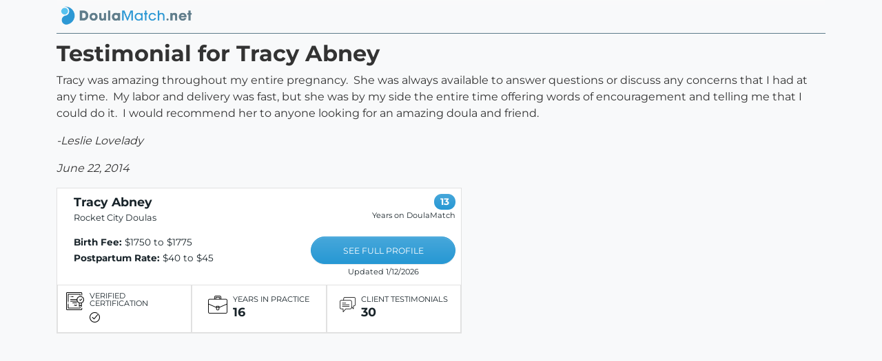

--- FILE ---
content_type: text/html; charset=utf-8
request_url: https://doulamatch.net/testimonial/detail/15857
body_size: 1451
content:
<!DOCTYPE html><html lang=en><head id=Head1 runat=server><meta charset=utf-8><meta property=og:site_name content=DoulaMatch><meta name=viewport content="width=device-width, initial-scale=1"><link rel=stylesheet href="/dist/styles.css?v=3"><meta name=author content=DoulaMatch.net><link rel=apple-touch-icon sizes=180x180 href=/apple-touch-icon.png><link rel=icon type=image/png sizes=32x32 href=/favicon-32x32.png><link rel=icon type=image/png sizes=16x16 href=/favicon-16x16.png><link rel=manifest href=/site.webmanifest><link rel=mask-icon href=/safari-pinned-tab.svg color=#5bbad5><meta name=msapplication-TileColor content=#da532c><meta name=theme-color content=#ffffff><script src=/static/js/modernizr-custom.js></script><title>Testimonial for Tracy Abney from Leslie Lovelady</title><meta name=description content="A testimonial from Leslie Lovelady for doula services provided by Tracy Abney"><meta property=og:title content="A testimonial from Leslie Lovelady for doula services provided by Tracy Abney"><meta property=og:description content="Tracy was amazing throughout my entire pregnancy.  She was always available to answer questions or discuss any concerns that I had at any time.  My labor and delivery was fast, but she was by my side ..."><meta property=og:image content=https://doulamatch.net/static/img/dm_icon.png><meta property=og:image:width content=225px><meta property=og:image:height content=225px><meta property=og:url content=https://doulamatch.net/testimonial/detail/15857><meta property=og:type content=article><meta property=og:article:published_time content=2014-06-22><meta property=og:article:author content="Leslie Lovelady"><link rel=canonical href=https://doulamatch.net/testimonial/detail/15857><body class=bg-light><div class=container-lg><nav class="navbar navbar-light bg-light ms-0" style=padding-top:0;padding-bottom:0> <a class=navbar-brand href="/" target=_top> <picture> <img src=/static/img/logo_wide_trans.png class=nav-logo width=100% height=auto alt="DoulaMatch.net: find your perfect doula now"> </picture> </a> </nav><div class="row nav-border"><div class=col></div></div></div><div class=container-lg><div class=row><div class=col-12><h2>Testimonial for Tracy Abney</h2><p>Tracy was amazing throughout my entire pregnancy.  She was always available to answer questions or discuss any concerns that I had at any time.  My labor and delivery was fast, but she was by my side the entire time offering words of encouragement and telling me that I could do it.  I would recommend her to anyone looking for an amazing doula and friend.<p><i>-Leslie Lovelady</i><p><i>June 22, 2014</i><div class="search-results doulas"><div class=row><div class="col two-up" style=max-width:600px><div class="row-fluid search-result-doula"><div class="d-flex flex-row"><div class=p-2></div><div class="p-2 w-100"><div class="d-flex flex-row"><div class="p-2 search-result-content"><h3><a href=/profile/6405/tracy-abney>Tracy Abney</a></h3><p class=business>Rocket City Doulas</div></div><div class="d-flex flex-row"><div class="p-2 fees d-xs-block d-sm-none"><p><b>Birth Fee:</b> $1750 to $1775<p><b>Postpartum Rate:</b> $40 to $45<p class=see-profile><a href=/profile/6405/tracy-abney target=_top style=margin-top:8px>SEE FULL PROFILE</a><p class=updated>Updated 1/12/2026</div><div class="p-2 fees d-none d-sm-block"><p><b>Birth Fee:</b> $1750 to $1775<p><b>Postpartum Rate:</b> $40 to $45</div></div></div><div class="p-2 ml-auto d-none d-sm-block search-result-right fees"><p><span class=badge-years-dm>13</span><p class=years-dm><span class=label-years-dm>Years on DoulaMatch</span><p class=see-profile><a href=/profile/6405/tracy-abney>SEE FULL PROFILE</a><p class=updated>Updated 1/12/2026</div></div><div class="row doula-stats search-page"><div class=col><div class=mx-auto><div class="d-flex flex-row"><div><img class=stats-icon src=/static/img/certificate-ob.png alt="Certified Doula"></div><div class=flex-column><div class=stats-label>VERIFIED CERTIFICATION</div><div class=stats-stat><img src=/static/img/ok-icon.png></div></div></div></div></div><div class=col><div class=mx-auto><div class="d-flex flex-row"><div><img class=stats-icon src=/static/img/years-icon.png alt="Years in practice"></div><div class=flex-column><div class=stats-label>YEARS IN PRACTICE</div><div class=stats-stat>16</div></div></div></div></div><div class=col><div class=mx-auto data-bind="visible: ShowTestimonials"><div class="d-flex flex-row"><div><img class=stats-icon src=/static/img/testimonial-icon.png alt=Testimonials></div><div class=flex-column><div class=stats-label>CLIENT TESTIMONIALS</div><div class=stats-stat>30</div></div></div></div></div></div></div></div></div></div></div></div><input type=hidden id=HdnIFrameHelperUrl></div><input id=FacebookAppID type=hidden value=113703252000099><script src="/dist/doulamatch.js?v=3"></script><script src=/dist/testimonial.js></script>